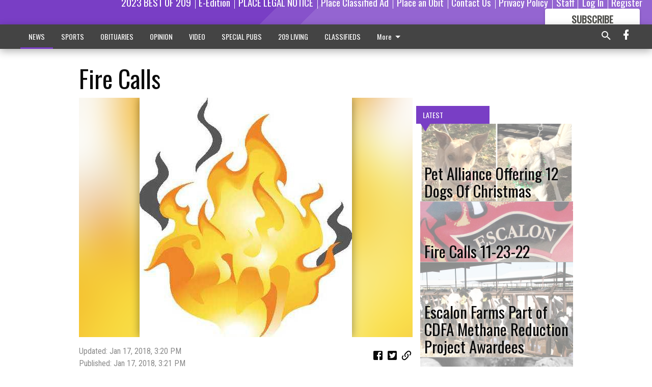

--- FILE ---
content_type: text/html; charset=utf-8
request_url: https://www.google.com/recaptcha/api2/aframe
body_size: 267
content:
<!DOCTYPE HTML><html><head><meta http-equiv="content-type" content="text/html; charset=UTF-8"></head><body><script nonce="40J136gxqxNYArhTBb459g">/** Anti-fraud and anti-abuse applications only. See google.com/recaptcha */ try{var clients={'sodar':'https://pagead2.googlesyndication.com/pagead/sodar?'};window.addEventListener("message",function(a){try{if(a.source===window.parent){var b=JSON.parse(a.data);var c=clients[b['id']];if(c){var d=document.createElement('img');d.src=c+b['params']+'&rc='+(localStorage.getItem("rc::a")?sessionStorage.getItem("rc::b"):"");window.document.body.appendChild(d);sessionStorage.setItem("rc::e",parseInt(sessionStorage.getItem("rc::e")||0)+1);localStorage.setItem("rc::h",'1768809879241');}}}catch(b){}});window.parent.postMessage("_grecaptcha_ready", "*");}catch(b){}</script></body></html>